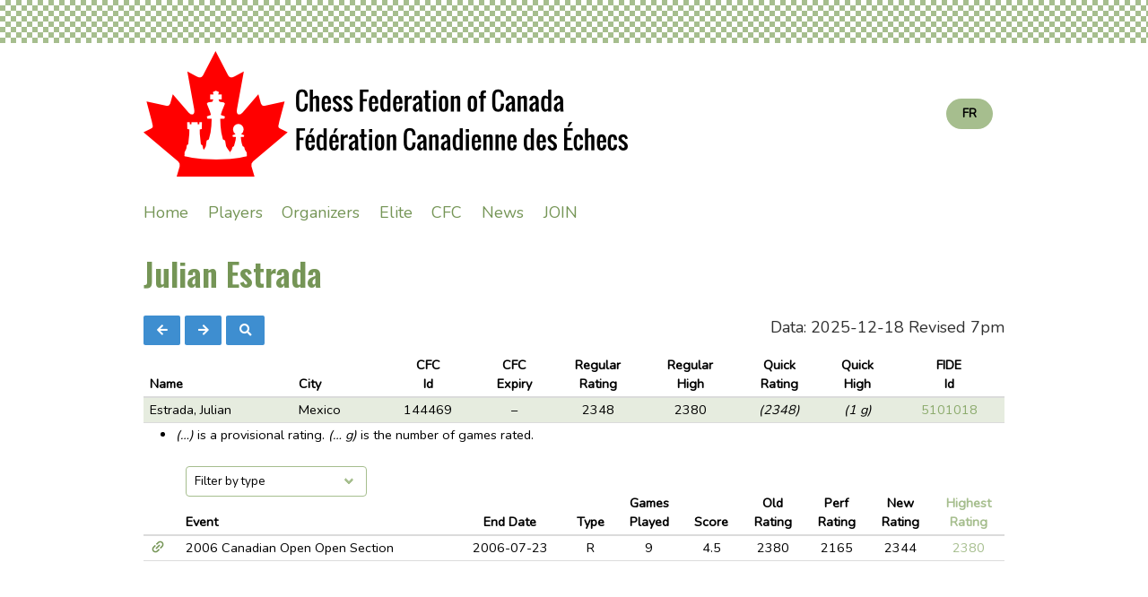

--- FILE ---
content_type: text/html; charset=utf-8
request_url: https://www.chess.ca/en/ratings/p/?id=144469
body_size: 2367
content:
<!DOCTYPE html><html lang="en"><head>
 <meta charset="utf-8">
 <meta name="viewport" content="width=device-width, initial-scale=1.0, shrink-to-fit=no">
 <title>CFC - Player</title>
 <meta name="description" content="">
 <meta name="generator" content="Hugo 0.141.0">
 <link rel="preconnect" href="https://www.google-analytics.com">
 <link rel="stylesheet" href="https://fonts.googleapis.com/css?family=Nunito|Oswald:600&amp;display=swap">
 <link rel="stylesheet" href="https://use.fontawesome.com/releases/v5.5.0/css/all.css" crossorigin="anonymous">
 <link rel="stylesheet" href="/css/cfc-2020.16b552d8f6f66ec251f492f81e43fd921462ed77351ec25022577e9391a576d9.css">
<style id="svelte-cslhiq">.is_star.svelte-cslhiq.svelte-cslhiq{color:#ffd700;font-size:1.0rem}.maxw-120.svelte-cslhiq.svelte-cslhiq{max-width:120px}.hide.svelte-cslhiq.svelte-cslhiq{display:none}.only-type-R.svelte-cslhiq .is-type-Q.svelte-cslhiq{display:none}.only-type-Q.svelte-cslhiq .is-type-R.svelte-cslhiq{display:none}</style><style id="svelte-1f3zey">.sk-fading-circle.svelte-1f3zey.svelte-1f3zey{margin:1rem 3rem;width:40px;height:40px;position:relative}.sk-fading-circle.svelte-1f3zey .sk-circle.svelte-1f3zey{width:100%;height:100%;position:absolute;left:0;top:0}.sk-fading-circle.svelte-1f3zey .sk-circle.svelte-1f3zey:before{content:'';display:block;margin:0 auto;width:15%;height:15%;background-color:#759556;border-radius:100%;-webkit-animation:svelte-1f3zey-sk-circleFadeDelay 1.2s infinite ease-in-out both;animation:svelte-1f3zey-sk-circleFadeDelay 1.2s infinite ease-in-out both}.sk-fading-circle.svelte-1f3zey .sk-circle2.svelte-1f3zey{-webkit-transform:rotate(30deg);-ms-transform:rotate(30deg);transform:rotate(30deg)}.sk-fading-circle.svelte-1f3zey .sk-circle3.svelte-1f3zey{-webkit-transform:rotate(60deg);-ms-transform:rotate(60deg);transform:rotate(60deg)}.sk-fading-circle.svelte-1f3zey .sk-circle4.svelte-1f3zey{-webkit-transform:rotate(90deg);-ms-transform:rotate(90deg);transform:rotate(90deg)}.sk-fading-circle.svelte-1f3zey .sk-circle5.svelte-1f3zey{-webkit-transform:rotate(120deg);-ms-transform:rotate(120deg);transform:rotate(120deg)}.sk-fading-circle.svelte-1f3zey .sk-circle6.svelte-1f3zey{-webkit-transform:rotate(150deg);-ms-transform:rotate(150deg);transform:rotate(150deg)}.sk-fading-circle.svelte-1f3zey .sk-circle7.svelte-1f3zey{-webkit-transform:rotate(180deg);-ms-transform:rotate(180deg);transform:rotate(180deg)}.sk-fading-circle.svelte-1f3zey .sk-circle8.svelte-1f3zey{-webkit-transform:rotate(210deg);-ms-transform:rotate(210deg);transform:rotate(210deg)}.sk-fading-circle.svelte-1f3zey .sk-circle9.svelte-1f3zey{-webkit-transform:rotate(240deg);-ms-transform:rotate(240deg);transform:rotate(240deg)}.sk-fading-circle.svelte-1f3zey .sk-circle10.svelte-1f3zey{-webkit-transform:rotate(270deg);-ms-transform:rotate(270deg);transform:rotate(270deg)}.sk-fading-circle.svelte-1f3zey .sk-circle11.svelte-1f3zey{-webkit-transform:rotate(300deg);-ms-transform:rotate(300deg);transform:rotate(300deg)}.sk-fading-circle.svelte-1f3zey .sk-circle12.svelte-1f3zey{-webkit-transform:rotate(330deg);-ms-transform:rotate(330deg);transform:rotate(330deg)}.sk-fading-circle.svelte-1f3zey .sk-circle2.svelte-1f3zey:before{-webkit-animation-delay:-1.1s;animation-delay:-1.1s}.sk-fading-circle.svelte-1f3zey .sk-circle3.svelte-1f3zey:before{-webkit-animation-delay:-1s;animation-delay:-1s}.sk-fading-circle.svelte-1f3zey .sk-circle4.svelte-1f3zey:before{-webkit-animation-delay:-0.9s;animation-delay:-0.9s}.sk-fading-circle.svelte-1f3zey .sk-circle5.svelte-1f3zey:before{-webkit-animation-delay:-0.8s;animation-delay:-0.8s}.sk-fading-circle.svelte-1f3zey .sk-circle6.svelte-1f3zey:before{-webkit-animation-delay:-0.7s;animation-delay:-0.7s}.sk-fading-circle.svelte-1f3zey .sk-circle7.svelte-1f3zey:before{-webkit-animation-delay:-0.6s;animation-delay:-0.6s}.sk-fading-circle.svelte-1f3zey .sk-circle8.svelte-1f3zey:before{-webkit-animation-delay:-0.5s;animation-delay:-0.5s}.sk-fading-circle.svelte-1f3zey .sk-circle9.svelte-1f3zey:before{-webkit-animation-delay:-0.4s;animation-delay:-0.4s}.sk-fading-circle.svelte-1f3zey .sk-circle10.svelte-1f3zey:before{-webkit-animation-delay:-0.3s;animation-delay:-0.3s}.sk-fading-circle.svelte-1f3zey .sk-circle11.svelte-1f3zey:before{-webkit-animation-delay:-0.2s;animation-delay:-0.2s}.sk-fading-circle.svelte-1f3zey .sk-circle12.svelte-1f3zey:before{-webkit-animation-delay:-0.1s;animation-delay:-0.1s}@-webkit-keyframes svelte-1f3zey-sk-circleFadeDelay{0%,39%,100%{opacity:0}40%{opacity:1}}@keyframes svelte-1f3zey-sk-circleFadeDelay{0%,39%,100%{opacity:0}40%{opacity:1}}</style></head>

<body>
 <div id="ws-overlay"></div>
 <div x-x-data="page_data">

 <cfc-top-banner sveltejs="" lang="en">
  
  
  
  
  
  
  
 <section id="ws-topbar" aria-label="Top Bar" class="container"><div class="level is-mobile"><div class="level-left"><a class="level-item" href="/en/"><img src="/img/cfc.logo/cfc.logo.540x140.en.png" class="is-hidden-mobile" alt="CFC Logo" style="min-height: 100px;"> <img src="/img/cfc.logo/cfc.logo.186x120.en.png" class="is-hidden-tablet" alt="CFC Logo" style="min-height: 100px;"></a></div> <div class="level-right"><div class="level-item hide-if-print"><a class="button is-small is-primary is-rounded ws-bold" aria-label="switch language" href="/fr/ratings/p/?id=144469">FR</a></div> <div class="level-item is-hidden-tablet"><i class="fas fa-bars fa-border"></i></div></div></div> <aside class="menu is-pulled-left is-overlay is-hidden-tablet" role="navigation" aria-label="main navigation"><ul class="menu-list"><li><a class="menu-item" href="https://www.chess.ca/en/">Home</a></li><li><a class="menu-item" href="https://www.chess.ca/en/players/">Players</a></li><li><a class="menu-item" href="https://www.chess.ca/en/organizers/">Organizers</a></li><li><a class="menu-item" href="https://www.chess.ca/en/elite/">Elite</a></li><li><a class="menu-item" href="https://www.chess.ca/en/cfc/">CFC</a></li><li><a class="menu-item" href="https://www.chess.ca/en/news/">News</a></li><li><a class="menu-item" href="https://www.chess.ca/en/players/membership-join/">JOIN</a></li></ul></aside> <nav class="level is-hidden-mobile hide-if-print" aria-label="main navigation"><div class="level-left"><a class="level-item menu-item" href="https://www.chess.ca/en/">Home</a><a class="level-item menu-item" href="https://www.chess.ca/en/players/">Players</a><a class="level-item menu-item" href="https://www.chess.ca/en/organizers/">Organizers</a><a class="level-item menu-item" href="https://www.chess.ca/en/elite/">Elite</a><a class="level-item menu-item" href="https://www.chess.ca/en/cfc/">CFC</a><a class="level-item menu-item" href="https://www.chess.ca/en/news/">News</a><a class="level-item menu-item" href="https://www.chess.ca/en/players/membership-join/">JOIN</a></div></nav></section></cfc-top-banner>

 <main aria-label="Main" class="ws-main container content pad-touch-only">
  <h1 id="ws-page-title" class="title mt-3">Julian Estrada</h1>

  <ratings-player-details sveltejs=""><nav class="container content pad-touch-only mb-2"><div role="navigation" class="hide-if-print"><button aria-label="Page Back" class="button is-info is-small" data-goto="&lt;&lt;&lt;"><i class="fas fa-arrow-left"></i></button> <button aria-label="Page Forward" class="button is-info is-small" data-goto="&gt;&gt;&gt;"><i class="fas fa-arrow-right"></i></button> <button aria-label="Search" class="button is-info is-small" data-goto="/[[lang]]/ratings/"><i class="fas fa-search"></i></button> <div class="is-pulled-right">Data: 2025-12-18  Revised  7pm</div></div></nav> <section aria-label="Player Details" class="container pad-touch-only"><div class="table-container" style="margin-bottom: 1rem;"><table class="ws-table table is-hoverable is-narrow"><thead><tr><th>Name</th> <th>City</th> <th class="td-c">CFC<br>Id</th> <th class="td-c">CFC<br>Expiry</th> <th class="td-c">Regular<br>Rating</th> <th class="td-c">Regular<br>High</th> <th class="td-c">Quick<br>Rating</th> <th class="td-c">Quick<br>High</th> <th class="td-c">FIDE<br>Id</th></tr></thead> <tbody><tr class="ws-bg-highlight"><td>Estrada, Julian</td> <td>Mexico</td> <td class="td-c">144469</td> <td class="td-c">–</td> <td class="td-c">2348</td> <td class="td-c">2380</td> <td class="td-c"><i>(2348)</i></td> <td class="td-c"><i>(1 g)</i></td> <td class="td-c"><a href="https://ratings.fide.com/profile/5101018">5101018</a></td></tr> <tr><td colspan="99"><ul style="margin-top: 0px;"><li><i>(…)</i> is a provisional rating. <i>(… g)</i> is the number of games rated.</li> </ul></td></tr></tbody></table></div></section>  <section id="panel-played" role="tabpanel" class="container content pad-touch-only svelte-cslhiq"><div class="table-container"><table aria-rowcount="1" class="ws-table table fix-for-alpinejs is-hoverable is-narrow"><thead><tr><th></th> <th><div class="field is-grouped is-grouped-multiline mb-1"><div class="control"><div class="select is-small is-primary"><select><option value="">Filter by type</option><option value="*">All Tournaments</option><option value="R">Only regular tournaments</option><option value="Q">Only quick tournaments</option></select></div></div></div> Event</th> <th class="td-c">End Date</th> <th class="td-c">Type</th> <th class="td-c">Games<br>Played</th> <th class="td-c">Score</th> <th class="td-c">Old<br>Rating</th> <th class="td-c">Perf<br>Rating</th> <th class="td-c">New<br>Rating</th> <th class="td-c"><span class="has-text-primary">Highest<br>Rating</span></th></tr></thead> <tbody class="svelte-cslhiq"><tr data-goto="/[[lang]]/ratings/t/?id=200608020&amp;p=144469" class="is-clickable is-type-R svelte-cslhiq"><td><div class="ws-link size-18"></div></td> <td>2006 Canadian Open Open Section</td> <td class="td-c">2006-07-23</td> <td class="td-c">R</td> <td class="td-c">9</td> <td class="td-c">4.5</td> <td class="td-c">2380</td> <td class="td-c">2165</td> <td class="td-c">2344</td> <td class="td-c has-text-primary">2380</td> </tr></tbody></table></div></section> <section id="panel-orgarb" role="tabpanel" class="container content pad-touch-only svelte-cslhiq hide"><div class="table-container"><table aria-rowcount="0" class="ws-table table fix-for-alpinejs is-hoverable is-narrow"><thead><tr><th></th> <th>Organizer</th> <th>Arbiter</th> <th class="td-c">End Date</th> <th>Event</th> <th class="td-c">Prov</th> <th class="td-c"># of<br>Rounds</th> <th class="td-c">Type</th> <th class="td-c"># of<br>Players</th></tr></thead> <tbody><tr><td></td><td colspan="99">(none found)</td></tr></tbody></table></div></section></ratings-player-details>

 </main>


 <footer id="ws-footer" aria-label="Footer" class="footer container hide-if-print">
   <p>
    <a href="/en/cfc/contact/" target="_blank">Contact the CFC</a>
    | <a href="/en/ws/privacy-policy/">Privacy Policy</a>
    | © 2025 CFC
   </p>
 </footer>

 </div>
 
 
 
      
      


</body></html>